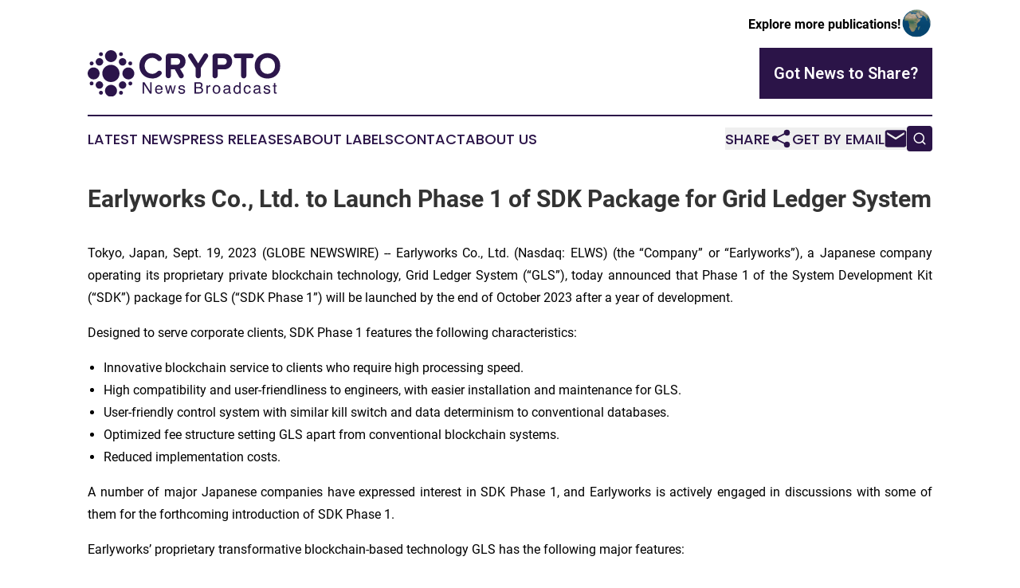

--- FILE ---
content_type: text/html;charset=utf-8
request_url: https://www.cryptonewsbroadcast.com/article/656400433-earlyworks-co-ltd-to-launch-phase-1-of-sdk-package-for-grid-ledger-system
body_size: 7202
content:
<!DOCTYPE html>
<html lang="en">
<head>
  <title>Earlyworks Co., Ltd. to Launch Phase 1 of SDK Package for Grid Ledger System | Crypto News Broadcast</title>
  <meta charset="utf-8">
  <meta name="viewport" content="width=device-width, initial-scale=1">
    <meta name="description" content="Crypto News Broadcast is an online news publication focusing on cryptocurrency: The latest news on cryptocurrencies">
    <link rel="icon" href="https://cdn.newsmatics.com/agp/sites/cryptonewsbroadcast-favicon-1.png" type="image/png">
  <meta name="csrf-token" content="9aTR8FqVpRZFc_sywOz7tdbe7qmlVvnWqPXTH411Tj0=">
  <meta name="csrf-param" content="authenticity_token">
  <link href="/css/styles.min.css?v8b462ddadeaeaa5f003824c404a14529ce52718c" rel="stylesheet" data-turbo-track="reload">
  <link rel="stylesheet" href="/plugins/vanilla-cookieconsent/cookieconsent.css?v8b462ddadeaeaa5f003824c404a14529ce52718c">
  
<style type="text/css">
    :root {
        --color-primary-background: rgba(43, 20, 72, 0.1);
        --color-primary: #2b1448;
        --color-secondary: #2b1448;
    }
</style>

  <script type="importmap">
    {
      "imports": {
          "adController": "/js/controllers/adController.js?v8b462ddadeaeaa5f003824c404a14529ce52718c",
          "alertDialog": "/js/controllers/alertDialog.js?v8b462ddadeaeaa5f003824c404a14529ce52718c",
          "articleListController": "/js/controllers/articleListController.js?v8b462ddadeaeaa5f003824c404a14529ce52718c",
          "dialog": "/js/controllers/dialog.js?v8b462ddadeaeaa5f003824c404a14529ce52718c",
          "flashMessage": "/js/controllers/flashMessage.js?v8b462ddadeaeaa5f003824c404a14529ce52718c",
          "gptAdController": "/js/controllers/gptAdController.js?v8b462ddadeaeaa5f003824c404a14529ce52718c",
          "hamburgerController": "/js/controllers/hamburgerController.js?v8b462ddadeaeaa5f003824c404a14529ce52718c",
          "labelsDescription": "/js/controllers/labelsDescription.js?v8b462ddadeaeaa5f003824c404a14529ce52718c",
          "searchController": "/js/controllers/searchController.js?v8b462ddadeaeaa5f003824c404a14529ce52718c",
          "videoController": "/js/controllers/videoController.js?v8b462ddadeaeaa5f003824c404a14529ce52718c",
          "navigationController": "/js/controllers/navigationController.js?v8b462ddadeaeaa5f003824c404a14529ce52718c"          
      }
    }
  </script>
  <script>
      (function(w,d,s,l,i){w[l]=w[l]||[];w[l].push({'gtm.start':
      new Date().getTime(),event:'gtm.js'});var f=d.getElementsByTagName(s)[0],
      j=d.createElement(s),dl=l!='dataLayer'?'&l='+l:'';j.async=true;
      j.src='https://www.googletagmanager.com/gtm.js?id='+i+dl;
      f.parentNode.insertBefore(j,f);
      })(window,document,'script','dataLayer','GTM-KGCXW2X');
  </script>

  <script>
    window.dataLayer.push({
      'cookie_settings': 'delta'
    });
  </script>
</head>
<body class="df-5 is-subpage">
<noscript>
  <iframe src="https://www.googletagmanager.com/ns.html?id=GTM-KGCXW2X"
          height="0" width="0" style="display:none;visibility:hidden"></iframe>
</noscript>
<div class="layout">

  <!-- Top banner -->
  <div class="max-md:hidden w-full content universal-ribbon-inner flex justify-end items-center">
    <a href="https://www.affinitygrouppublishing.com/" target="_blank" class="brands">
      <span class="font-bold text-black">Explore more publications!</span>
      <div>
        <img src="/images/globe.png" height="40" width="40" class="icon-globe"/>
      </div>
    </a>
  </div>
  <header data-controller="hamburger">
  <div class="content">
    <div class="header-top">
      <div class="flex gap-2 masthead-container justify-between items-center">
        <div class="mr-4 logo-container">
          <a href="/">
              <img src="https://cdn.newsmatics.com/agp/sites/cryptonewsbroadcast-logo-1.svg" alt="Crypto News Broadcast"
                class="max-md:!h-[60px] lg:!max-h-[115px]" height="58"
                width="auto" />
          </a>
        </div>
        <button class="hamburger relative w-8 h-6">
          <span aria-hidden="true"
            class="block absolute h-[2px] w-9 bg-[--color-primary] transform transition duration-500 ease-in-out -translate-y-[15px]"></span>
          <span aria-hidden="true"
            class="block absolute h-[2px] w-7 bg-[--color-primary] transform transition duration-500 ease-in-out translate-x-[7px]"></span>
          <span aria-hidden="true"
            class="block absolute h-[2px] w-9 bg-[--color-primary] transform transition duration-500 ease-in-out translate-y-[15px]"></span>
        </button>
        <a href="/submit-news" class="max-md:hidden button button-upload-content button-primary w-fit">
          <span>Got News to Share?</span>
        </a>
      </div>
      <!--  Screen size line  -->
      <div class="absolute bottom-0 -ml-[20px] w-screen h-[1px] bg-[--color-primary] z-50 md:hidden">
      </div>
    </div>
    <!-- Navigation bar -->
    <div class="navigation is-hidden-on-mobile" id="main-navigation">
      <div class="w-full md:hidden">
        <div data-controller="search" class="relative w-full">
  <div data-search-target="form" class="relative active">
    <form data-action="submit->search#performSearch" class="search-form">
      <input type="text" name="query" placeholder="Search..." data-search-target="input" class="search-input md:hidden" />
      <button type="button" data-action="click->search#toggle" data-search-target="icon" class="button-search">
        <img height="18" width="18" src="/images/search.svg" />
      </button>
    </form>
  </div>
</div>

      </div>
      <nav class="navigation-part">
          <a href="/latest-news" class="nav-link">
            Latest News
          </a>
          <a href="/press-releases" class="nav-link">
            Press Releases
          </a>
          <a href="/about-labels" class="nav-link">
            About Labels
          </a>
          <a href="/contact" class="nav-link">
            Contact
          </a>
          <a href="/about" class="nav-link">
            About Us
          </a>
      </nav>
      <div class="w-full md:w-auto md:justify-end">
        <div data-controller="navigation" class="header-actions hidden">
  <button class="nav-link flex gap-1 items-center" onclick="window.ShareDialog.openDialog()">
    <span data-navigation-target="text">
      Share
    </span>
    <span class="icon-share"></span>
  </button>
  <button onclick="window.AlertDialog.openDialog()" class="nav-link nav-link-email flex items-center gap-1.5">
    <span data-navigation-target="text">
      Get by Email
    </span>
    <span class="icon-mail"></span>
  </button>
  <div class="max-md:hidden">
    <div data-controller="search" class="relative w-full">
  <div data-search-target="form" class="relative active">
    <form data-action="submit->search#performSearch" class="search-form">
      <input type="text" name="query" placeholder="Search..." data-search-target="input" class="search-input md:hidden" />
      <button type="button" data-action="click->search#toggle" data-search-target="icon" class="button-search">
        <img height="18" width="18" src="/images/search.svg" />
      </button>
    </form>
  </div>
</div>

  </div>
</div>

      </div>
      <a href="/submit-news" class="md:hidden uppercase button button-upload-content button-primary w-fit">
        <span>Got News to Share?</span>
      </a>
      <a href="https://www.affinitygrouppublishing.com/" target="_blank" class="nav-link-agp">
        Explore more publications!
        <img src="/images/globe.png" height="35" width="35" />
      </a>
    </div>
  </div>
</header>

  <div id="main-content" class="content">
    <div id="flash-message"></div>
    <h1>Earlyworks Co., Ltd. to Launch Phase 1 of SDK Package for Grid Ledger System</h1>
<div class="press-release">
  
      <p align="justify">Tokyo, Japan, Sept.  19, 2023  (GLOBE NEWSWIRE) -- Earlyworks Co., Ltd. (Nasdaq: ELWS) (the &#x201C;Company&#x201D; or &#x201C;Earlyworks&#x201D;), a Japanese company operating its proprietary private blockchain technology, Grid Ledger System (&#x201C;GLS&#x201D;), today announced that Phase 1 of the System Development Kit (&#x201C;SDK&#x201D;) package for GLS (&#x201C;SDK Phase 1&#x201D;) will be launched by the end of October 2023 after a year of development.<br></p>  <p align="justify">Designed to serve corporate clients, SDK Phase 1 features the following characteristics:</p>  <ul type="disc">
<li style="text-align:justify;">Innovative blockchain service to clients who require high processing speed.</li>
<li style="text-align:justify;">High compatibility and user-friendliness to engineers, with easier installation and maintenance for GLS.</li>
<li style="text-align:justify;">User-friendly control system with similar kill switch and data determinism to conventional databases.</li>
<li style="text-align:justify;">Optimized fee structure setting GLS apart from conventional blockchain systems.</li>
<li style="text-align:justify;">Reduced implementation costs.<br>
</li>
</ul>  <p align="justify">A number of major Japanese companies have expressed interest in SDK Phase 1, and Earlyworks is actively engaged in discussions with some of them for the forthcoming introduction of SDK Phase 1.</p>  <p align="justify">Earlyworks&#x2019; proprietary transformative blockchain-based technology GLS has the following major features:</p>  <ul type="disc">
<li style="text-align:justify;">High Processing Speed: GLS generates blocks in parallel and the approval time for one transaction in GLS can reach 0.016 seconds while offering enhanced security at the same time.</li>
<li style="text-align:justify;">Emergency Stop: The conventional blockchains cannot be stopped in the event of emergencies because of their lack of a kill switch. In comparison, GLS can be stopped in an emergency due to the presence of a kill switch.</li>
<li style="text-align:justify;">Flexible Fees: Generally, public blockchains are structured to charge fees for each transaction that occurs. We are enterprise-oriented and have a private blockchain GLS that allows us to process a large number of transactions at high speed, making it possible to set fees flexibly.<br>
</li>
</ul>  <p align="justify">Mr. Satoshi Kobayashi, the Chief Executive Officer and Representative Director of Earlyworks commented, &#x201C;We are excited to announce that the SDK Phase 1 will be launched shortly. Our proprietary GLS features high-speed processing, tamper-resistance, security, zero server downtime, and versatile applications.&#x201D;</p>  <p align="justify">Mr. Satoshi Kobayashi continued, &#x201C;We believe the launch of SDK Phase 1 will expand our business, increase our client base and ensure our long-term growth. Leveraging our expertise and experience, we will continue to develop our SDK package for GLS, advance our technologies, enhance our competitive strengths and create additional value for our shareholders.&#x201D;</p>  <p align="justify"><strong>About </strong><strong>Earlyworks</strong><strong> Co., Ltd.</strong></p>  <p align="justify">Earlyworks Co., Ltd. is a Japanese company operating its proprietary private blockchain technology, GLS, to leverage blockchain technology in various applications in a wide range of industries. GLS is a hybrid blockchain that combines the technical advantages of blockchain and database technology. GLS features high-speed processing, which can reach 0.016 seconds per transaction, tamper-resistance, security, zero server downtime, and versatile applications. The applicability of GLS is verified in multiple domains, including real estate, advertisement, telecommunications, metaverse, and financial services. The Company&#x2019;s mission is to keep updating GLS and make it an infrastructure in the coming Web3/metaverse-like data society. For more information, please visit the Company&#x2019;s website: <a href="https://www.globenewswire.com/Tracker?data=pHKkp1zFLfC3JrPq4NyyDxNSifIrEQlfDHtCwdbX1322rKgrL-lNk0aQcLjCbAv6fOMvTfWZxD1_-M6sWhQKvEEl7R0-41XjCkmIkdIG8JM=" rel="nofollow" target="_blank">https://ir.e-arly.works/</a>.</p>  <p align="justify"><strong>Forward-Looking Statements</strong></p>  <p align="justify">Certain statements in this announcement are forward-looking statements. These forward-looking statements involve known and unknown risks and uncertainties and are based on the Company&#x2019;s current expectations and projections about future events that the Company believes may affect its financial condition, results of operations, business strategy and financial needs. Investors can find many (but not all) of these statements by the use of words such as &#x201C;approximates,&#x201D; &#x201C;believes,&#x201D; &#x201C;hopes,&#x201D; &#x201C;expects,&#x201D; &#x201C;anticipates,&#x201D; &#x201C;estimates,&#x201D; &#x201C;projects,&#x201D; &#x201C;intends,&#x201D; &#x201C;plans,&#x201D; &#x201C;will,&#x201D; &#x201C;would,&#x201D; &#x201C;should,&#x201D; &#x201C;could,&#x201D; &#x201C;may,&#x201D; or other similar expressions. The Company undertakes no obligation to update or revise publicly any forward-looking statements to reflect subsequent occurring events or circumstances, or changes in its expectations, except as may be required by law. Although the Company believes that the expectations expressed in these forward-looking statements are reasonable, it cannot assure you that such expectations will turn out to be correct, and the Company cautions investors that actual results may differ materially from the anticipated results and encourages investors to review other factors that may affect its future results in the Company&#x2019;s registration statement and other filings with the SEC.</p>  <p align="justify"><strong>For more information, please contact:</strong></p>  <p align="justify">Earlyworks Co., Ltd.<br>Investor Relations Department<br>Email: <a href="https://www.globenewswire.com/Tracker?data=iwKamUBBQmu0DpMZqzXpUR0yH5YV2aOfnQ5cPi_LuufmlOAtfWyOjZ5h8hS2hRjyDOQjumeUvCcdIhr8DVTDVw==" rel="nofollow" target="_blank">ir@e-arly.works</a></p>  <p align="justify">Ascent Investor Relations LLC<br>Tina Xiao<br>Phone: +1 917-609-0333<br>Email: <a href="https://www.globenewswire.com/Tracker?data=63V-EgtLcDOSEn78PWp_c6gYQaIQa0ORLywSHdz-fqvBE7jr6ez2jovRyOM1lcRNJvDPlvTKPUObdAXuDo-7TudJC6gncY6yaqQdw0gHVfg=" rel="nofollow" target="_blank">tina.xiao@ascent-ir.com</a></p>  <p></p> <img class="__GNW8366DE3E__IMG" src="https://www.globenewswire.com/newsroom/ti?nf=ODkyNDg3NSM1ODIyMjExIzUwMDExNzYxMQ=="> <br><img src="https://ml.globenewswire.com/media/MDc5OWY1NDMtNTU5NS00ZWY2LWFiNGYtNTIzNTMwMDQ4OWYzLTUwMDExNzYxMQ==/tiny/Earlyworks-Co-Ltd-.png" referrerpolicy="no-referrer-when-downgrade"><p><a href="https://www.globenewswire.com/NewsRoom/AttachmentNg/d5cdcbe3-f61f-45d5-80f5-0c119cec3148" rel="nofollow"><img src="https://ml.globenewswire.com/media/d5cdcbe3-f61f-45d5-80f5-0c119cec3148/small/ew-logo-vertical-png.png" border="0" width="150" height="88" alt="Primary Logo"></a></p>
    <p>
  Legal Disclaimer:
</p>
<p>
  EIN Presswire provides this news content "as is" without warranty of any kind. We do not accept any responsibility or liability
  for the accuracy, content, images, videos, licenses, completeness, legality, or reliability of the information contained in this
  article. If you have any complaints or copyright issues related to this article, kindly contact the author above.
</p>
<img class="prtr" src="https://www.einpresswire.com/tracking/article.gif?t=5&a=vMRF9_bp3k7X_boM&i=8QP57XxThCzeXEli" alt="">
</div>

  </div>
</div>
<footer class="footer footer-with-line">
  <div class="content flex flex-col">
    <p class="footer-text text-sm mb-4 order-2 lg:order-1">© 1995-2025 Newsmatics Inc. dba Affinity Group Publishing &amp; Crypto News Broadcast. All Rights Reserved.</p>
    <div class="footer-nav lg:mt-2 mb-[30px] lg:mb-0 flex gap-7 flex-wrap justify-center order-1 lg:order-2">
        <a href="/about" class="footer-link">About</a>
        <a href="/archive" class="footer-link">Press Release Archive</a>
        <a href="/submit-news" class="footer-link">Submit Press Release</a>
        <a href="/legal/terms" class="footer-link">Terms &amp; Conditions</a>
        <a href="/legal/dmca" class="footer-link">Copyright/DMCA Policy</a>
        <a href="/legal/privacy" class="footer-link">Privacy Policy</a>
        <a href="/contact" class="footer-link">Contact</a>
    </div>
  </div>
</footer>
<div data-controller="dialog" data-dialog-url-value="/" data-action="click->dialog#clickOutside">
  <dialog
    class="modal-shadow fixed backdrop:bg-black/20 z-40 text-left bg-white rounded-full w-[350px] h-[350px] overflow-visible"
    data-dialog-target="modal"
  >
    <div class="text-center h-full flex items-center justify-center">
      <button data-action="click->dialog#close" type="button" class="modal-share-close-button">
        ✖
      </button>
      <div>
        <div class="mb-4">
          <h3 class="font-bold text-[28px] mb-3">Share us</h3>
          <span class="text-[14px]">on your social networks:</span>
        </div>
        <div class="flex gap-6 justify-center text-center">
          <a href="https://www.facebook.com/sharer.php?u=https://www.cryptonewsbroadcast.com" class="flex flex-col items-center font-bold text-[#4a4a4a] text-sm" target="_blank">
            <span class="h-[55px] flex items-center">
              <img width="40px" src="/images/fb.png" alt="Facebook" class="mb-2">
            </span>
            <span class="text-[14px]">
              Facebook
            </span>
          </a>
          <a href="https://www.linkedin.com/sharing/share-offsite/?url=https://www.cryptonewsbroadcast.com" class="flex flex-col items-center font-bold text-[#4a4a4a] text-sm" target="_blank">
            <span class="h-[55px] flex items-center">
              <img width="40px" height="40px" src="/images/linkedin.png" alt="LinkedIn" class="mb-2">
            </span>
            <span class="text-[14px]">
            LinkedIn
            </span>
          </a>
        </div>
      </div>
    </div>
  </dialog>
</div>

<div data-controller="alert-dialog" data-action="click->alert-dialog#clickOutside">
  <dialog
    class="fixed backdrop:bg-black/20 modal-shadow z-40 text-left bg-white rounded-full w-full max-w-[450px] aspect-square overflow-visible"
    data-alert-dialog-target="modal">
    <div class="flex items-center text-center -mt-4 h-full flex-1 p-8 md:p-12">
      <button data-action="click->alert-dialog#close" type="button" class="modal-close-button">
        ✖
      </button>
      <div class="w-full" data-alert-dialog-target="subscribeForm">
        <img class="w-8 mx-auto mb-4" src="/images/agps.svg" alt="AGPs" />
        <p class="md:text-lg">Get the latest news on this topic.</p>
        <h3 class="dialog-title mt-4">SIGN UP FOR FREE TODAY</h3>
        <form data-action="submit->alert-dialog#submit" method="POST" action="/alerts">
  <input type="hidden" name="authenticity_token" value="9aTR8FqVpRZFc_sywOz7tdbe7qmlVvnWqPXTH411Tj0=">

  <input data-alert-dialog-target="fullnameInput" type="text" name="fullname" id="fullname" autocomplete="off" tabindex="-1">
  <label>
    <input data-alert-dialog-target="emailInput" placeholder="Email address" name="email" type="email"
      value=""
      class="rounded-xs mb-2 block w-full bg-white px-4 py-2 text-gray-900 border-[1px] border-solid border-gray-600 focus:border-2 focus:border-gray-800 placeholder:text-gray-400"
      required>
  </label>
  <div class="text-red-400 text-sm" data-alert-dialog-target="errorMessage"></div>

  <input data-alert-dialog-target="timestampInput" type="hidden" name="timestamp" value="1766357894" autocomplete="off" tabindex="-1">

  <input type="submit" value="Sign Up"
    class="!rounded-[3px] w-full mt-2 mb-4 bg-primary px-5 py-2 leading-5 font-semibold text-white hover:color-primary/75 cursor-pointer">
</form>
<a data-action="click->alert-dialog#close" class="text-black underline hover:no-underline inline-block mb-4" href="#">No Thanks</a>
<p class="text-[15px] leading-[22px]">
  By signing to this email alert, you<br /> agree to our
  <a href="/legal/terms" class="underline text-primary hover:no-underline" target="_blank">Terms & Conditions</a>
</p>

      </div>
      <div data-alert-dialog-target="checkEmail" class="hidden">
        <img class="inline-block w-9" src="/images/envelope.svg" />
        <h3 class="dialog-title">Check Your Email</h3>
        <p class="text-lg mb-12">We sent a one-time activation link to <b data-alert-dialog-target="userEmail"></b>.
          Just click on the link to
          continue.</p>
        <p class="text-lg">If you don't see the email in your inbox, check your spam folder or <a
            class="underline text-primary hover:no-underline" data-action="click->alert-dialog#showForm" href="#">try
            again</a>
        </p>
      </div>

      <!-- activated -->
      <div data-alert-dialog-target="activated" class="hidden">
        <img class="w-8 mx-auto mb-4" src="/images/agps.svg" alt="AGPs" />
        <h3 class="dialog-title">SUCCESS</h3>
        <p class="text-lg">You have successfully confirmed your email and are subscribed to <b>
            Crypto News Broadcast
          </b> daily
          news alert.</p>
      </div>
      <!-- alreadyActivated -->
      <div data-alert-dialog-target="alreadyActivated" class="hidden">
        <img class="w-8 mx-auto mb-4" src="/images/agps.svg" alt="AGPs" />
        <h3 class="dialog-title">Alert was already activated</h3>
        <p class="text-lg">It looks like you have already confirmed and are receiving the <b>
            Crypto News Broadcast
          </b> daily news
          alert.</p>
      </div>
      <!-- activateErrorMessage -->
      <div data-alert-dialog-target="activateErrorMessage" class="hidden">
        <img class="w-8 mx-auto mb-4" src="/images/agps.svg" alt="AGPs" />
        <h3 class="dialog-title">Oops!</h3>
        <p class="text-lg mb-4">It looks like something went wrong. Please try again.</p>
        <form data-action="submit->alert-dialog#submit" method="POST" action="/alerts">
  <input type="hidden" name="authenticity_token" value="9aTR8FqVpRZFc_sywOz7tdbe7qmlVvnWqPXTH411Tj0=">

  <input data-alert-dialog-target="fullnameInput" type="text" name="fullname" id="fullname" autocomplete="off" tabindex="-1">
  <label>
    <input data-alert-dialog-target="emailInput" placeholder="Email address" name="email" type="email"
      value=""
      class="rounded-xs mb-2 block w-full bg-white px-4 py-2 text-gray-900 border-[1px] border-solid border-gray-600 focus:border-2 focus:border-gray-800 placeholder:text-gray-400"
      required>
  </label>
  <div class="text-red-400 text-sm" data-alert-dialog-target="errorMessage"></div>

  <input data-alert-dialog-target="timestampInput" type="hidden" name="timestamp" value="1766357894" autocomplete="off" tabindex="-1">

  <input type="submit" value="Sign Up"
    class="!rounded-[3px] w-full mt-2 mb-4 bg-primary px-5 py-2 leading-5 font-semibold text-white hover:color-primary/75 cursor-pointer">
</form>
<a data-action="click->alert-dialog#close" class="text-black underline hover:no-underline inline-block mb-4" href="#">No Thanks</a>
<p class="text-[15px] leading-[22px]">
  By signing to this email alert, you<br /> agree to our
  <a href="/legal/terms" class="underline text-primary hover:no-underline" target="_blank">Terms & Conditions</a>
</p>

      </div>

      <!-- deactivated -->
      <div data-alert-dialog-target="deactivated" class="hidden">
        <img class="w-8 mx-auto mb-4" src="/images/agps.svg" alt="AGPs" />
        <h3 class="dialog-title">You are Unsubscribed!</h3>
        <p class="text-lg">You are no longer receiving the <b>
            Crypto News Broadcast
          </b>daily news alert.</p>
      </div>
      <!-- alreadyDeactivated -->
      <div data-alert-dialog-target="alreadyDeactivated" class="hidden">
        <img class="w-8 mx-auto mb-4" src="/images/agps.svg" alt="AGPs" />
        <h3 class="dialog-title">You have already unsubscribed!</h3>
        <p class="text-lg">You are no longer receiving the <b>
            Crypto News Broadcast
          </b> daily news alert.</p>
      </div>
      <!-- deactivateErrorMessage -->
      <div data-alert-dialog-target="deactivateErrorMessage" class="hidden">
        <img class="w-8 mx-auto mb-4" src="/images/agps.svg" alt="AGPs" />
        <h3 class="dialog-title">Oops!</h3>
        <p class="text-lg">Try clicking the Unsubscribe link in the email again and if it still doesn't work, <a
            href="/contact">contact us</a></p>
      </div>
    </div>
  </dialog>
</div>

<script src="/plugins/vanilla-cookieconsent/cookieconsent.umd.js?v8b462ddadeaeaa5f003824c404a14529ce52718c"></script>
  <script src="/js/cookieconsent.js?v8b462ddadeaeaa5f003824c404a14529ce52718c"></script>

<script type="module" src="/js/app.js?v8b462ddadeaeaa5f003824c404a14529ce52718c"></script>
</body>
</html>


--- FILE ---
content_type: image/svg+xml
request_url: https://cdn.newsmatics.com/agp/sites/cryptonewsbroadcast-logo-1.svg
body_size: 15669
content:
<?xml version="1.0" encoding="UTF-8" standalone="no"?>
<!-- Generator: Adobe Illustrator 23.0.5, SVG Export Plug-In . SVG Version: 6.00 Build 0)  -->

<svg
   xmlns:dc="http://purl.org/dc/elements/1.1/"
   xmlns:cc="http://creativecommons.org/ns#"
   xmlns:rdf="http://www.w3.org/1999/02/22-rdf-syntax-ns#"
   xmlns:svg="http://www.w3.org/2000/svg"
   xmlns="http://www.w3.org/2000/svg"
   xmlns:sodipodi="http://sodipodi.sourceforge.net/DTD/sodipodi-0.dtd"
   xmlns:inkscape="http://www.inkscape.org/namespaces/inkscape"
   version="1.1"
   id="Layer_1"
   x="0px"
   y="0px"
   viewBox="0 0 242.3 58.60215"
   xml:space="preserve"
   sodipodi:docname="CryptoNewsBroadcast-logo-b28-SVG_cropped.svg"
   width="242.3"
   height="58.60215"
   inkscape:version="0.92.3 (2405546, 2018-03-11)"><metadata
   id="metadata89"><rdf:RDF><cc:Work
       rdf:about=""><dc:format>image/svg+xml</dc:format><dc:type
         rdf:resource="http://purl.org/dc/dcmitype/StillImage" /></cc:Work></rdf:RDF></metadata><defs
   id="defs87" /><sodipodi:namedview
   pagecolor="#ffffff"
   bordercolor="#666666"
   borderopacity="1"
   objecttolerance="10"
   gridtolerance="10"
   guidetolerance="10"
   inkscape:pageopacity="0"
   inkscape:pageshadow="2"
   inkscape:window-width="640"
   inkscape:window-height="480"
   id="namedview85"
   showgrid="false"
   inkscape:zoom="0.835"
   inkscape:cx="123.2"
   inkscape:cy="26.1"
   inkscape:window-x="0"
   inkscape:window-y="0"
   inkscape:window-maximized="0"
   inkscape:current-layer="Layer_1" />
<style
   type="text/css"
   id="style2">
	.st0{fill:#8F8782;}
	.st1{fill:#F9F0E7;}
	.st2{fill:#4B4340;}
	.st3{fill:#F5ECE3;}
	.st4{fill:#4C4341;}
	.st5{fill:#8F8882;}
	.st6{fill:#49423D;}
	.st7{fill:#4B443F;}
	.st8{fill:#4A423E;}
	.st9{fill:#2B144A;}
	.st10{fill:#2C164B;}
	.st11{fill:#2E184D;}
</style>
<g
   id="g82"
   transform="translate(-76.8,-79.997849)">
	<g
   id="g38">
		<path
   class="st9"
   d="m 105.7,120.1 c -6,-0.2 -10.6,-5.1 -10.5,-11.2 0.2,-6 5.1,-10.6 11.2,-10.5 6,0.2 10.6,5.1 10.5,11.2 -0.1,6 -5.1,10.7 -11.2,10.5 z"
   id="path4"
   inkscape:connector-curvature="0"
   style="fill:#2b144a" />
		<path
   class="st9"
   d="m 106.1,95 c -4.1,0 -7.5,-3.5 -7.5,-7.6 0.1,-4.1 3.5,-7.5 7.6,-7.4 4.1,0 7.5,3.5 7.5,7.6 -0.1,4 -3.5,7.4 -7.6,7.4 z"
   id="path6"
   inkscape:connector-curvature="0"
   style="fill:#2b144a" />
		<path
   class="st9"
   d="m 135.5,109.2 c 0,4.1 -3.3,7.6 -7.4,7.6 -4.1,0 -7.5,-3.4 -7.6,-7.5 0,-4.1 3.4,-7.6 7.5,-7.6 4,0 7.4,3.4 7.5,7.5 z"
   id="path8"
   inkscape:connector-curvature="0"
   style="fill:#2b144a" />
		<path
   class="st9"
   d="m 106.1,138.6 c -4.1,0 -7.5,-3.4 -7.5,-7.5 0,-4.1 3.5,-7.5 7.6,-7.5 4.1,0 7.6,3.5 7.5,7.5 0,4.2 -3.5,7.5 -7.6,7.5 z"
   id="path10"
   inkscape:connector-curvature="0"
   style="fill:#2b144a" />
		<path
   class="st9"
   d="m 91.8,109.2 c 0,4.1 -3.3,7.6 -7.4,7.6 -4.1,0 -7.5,-3.4 -7.6,-7.5 0,-4.1 3.3,-7.6 7.4,-7.6 4.1,0 7.6,3.4 7.6,7.5 z"
   id="path12"
   inkscape:connector-curvature="0"
   style="fill:#2b144a" />
		<path
   class="st10"
   d="m 120.8,90 c 2.6,0 4.7,2.2 4.6,4.7 0,2.6 -2.2,4.7 -4.7,4.7 -2.5,0 -4.7,-2.3 -4.7,-4.8 0,-2.5 2.2,-4.6 4.8,-4.6 z"
   id="path14"
   inkscape:connector-curvature="0"
   style="fill:#2c164b" />
		<path
   class="st10"
   d="m 91.5,99.4 c -2.5,0 -4.7,-2.2 -4.6,-4.8 0,-2.6 2.2,-4.7 4.8,-4.6 2.6,0 4.7,2.2 4.7,4.8 -0.2,2.5 -2.4,4.7 -4.9,4.6 z"
   id="path16"
   inkscape:connector-curvature="0"
   style="fill:#2c164b" />
		<path
   class="st10"
   d="m 91.5,119.1 c 2.5,0 4.7,2.2 4.8,4.7 0,2.5 -2.1,4.7 -4.7,4.7 -2.6,0 -4.7,-2.1 -4.7,-4.6 -0.1,-2.6 2.1,-4.7 4.6,-4.8 z"
   id="path18"
   inkscape:connector-curvature="0"
   style="fill:#2c164b" />
		<path
   class="st10"
   d="m 125.4,123.8 c 0,2.6 -2,4.7 -4.6,4.8 -2.6,0 -4.8,-2.1 -4.8,-4.6 0,-2.5 2.1,-4.8 4.7,-4.8 2.5,-0.1 4.7,2 4.7,4.6 z"
   id="path20"
   inkscape:connector-curvature="0"
   style="fill:#2c164b" />
		<path
   class="st11"
   d="m 118.9,87.4 c -1.6,-0.1 -2.5,-0.9 -2.6,-2.4 0,-1.4 0.7,-2.3 2.2,-2.4 1.6,-0.1 2.5,0.7 2.6,2.2 0.2,1.5 -0.8,2.4 -2.2,2.6 z"
   id="path22"
   inkscape:connector-curvature="0"
   style="fill:#2e184d" />
		<path
   class="st11"
   d="m 84.3,96.5 c -0.2,1.7 -1,2.6 -2.6,2.6 -1.4,0 -2.3,-0.9 -2.3,-2.3 0,-1.6 0.8,-2.5 2.4,-2.5 1.5,-0.1 2.3,0.9 2.5,2.2 z"
   id="path24"
   inkscape:connector-curvature="0"
   style="fill:#2e184d" />
		<path
   class="st11"
   d="m 130.4,124.4 c -1.5,-0.2 -2.4,-1 -2.3,-2.6 0.1,-1.6 1.1,-2.4 2.6,-2.3 1.4,0.1 2.2,1 2.2,2.4 0,1.6 -1,2.3 -2.5,2.5 z"
   id="path26"
   inkscape:connector-curvature="0"
   style="fill:#2e184d" />
		<path
   class="st11"
   d="m 96,133.5 c -0.1,1.5 -0.8,2.5 -2.4,2.5 -1.6,0 -2.5,-0.9 -2.5,-2.4 0,-1.4 0.8,-2.3 2.3,-2.4 1.5,-0.1 2.4,0.8 2.6,2.3 z"
   id="path28"
   inkscape:connector-curvature="0"
   style="fill:#2e184d" />
		<path
   class="st11"
   d="m 121.2,133.7 c -0.2,1.5 -1,2.4 -2.6,2.3 -1.5,-0.1 -2.3,-0.9 -2.3,-2.3 0,-1.5 0.8,-2.5 2.4,-2.5 1.6,0 2.4,1 2.5,2.5 z"
   id="path30"
   inkscape:connector-curvature="0"
   style="fill:#2e184d" />
		<path
   class="st11"
   d="m 130.3,99.1 c -1.5,-0.2 -2.4,-1 -2.3,-2.6 0.1,-1.6 1.1,-2.4 2.6,-2.3 1.4,0.1 2.2,1 2.2,2.5 0,1.6 -0.9,2.3 -2.5,2.4 z"
   id="path32"
   inkscape:connector-curvature="0"
   style="fill:#2e184d" />
		<path
   class="st11"
   d="m 96,85.1 c -0.2,1.5 -1,2.4 -2.6,2.3 -1.6,-0.1 -2.4,-1.1 -2.3,-2.6 0.1,-1.4 1,-2.2 2.5,-2.2 1.5,0 2.3,0.9 2.4,2.5 z"
   id="path34"
   inkscape:connector-curvature="0"
   style="fill:#2e184d" />
		<path
   class="st11"
   d="m 81.7,119.4 c 1.6,0.1 2.5,0.9 2.5,2.5 0,1.6 -1,2.4 -2.5,2.4 -1.4,0 -2.3,-0.9 -2.3,-2.3 -0.1,-1.6 0.8,-2.4 2.3,-2.6 z"
   id="path36"
   inkscape:connector-curvature="0"
   style="fill:#2e184d" />
	</g>
	<g
   id="g52">
		<path
   class="st10"
   d="m 169.4,88.9 c 0.4,0.5 0.6,1.2 0.6,1.8 0,1.7 -1.4,3 -3.1,3 -0.9,0 -1.8,-0.4 -2.4,-1.1 -1.8,-1.9 -4,-3 -6.3,-3 -5.6,0 -9.7,4.3 -9.7,10.1 0,5.8 4.1,10.1 9.7,10.1 2.3,0 4.6,-1 6.3,-2.9 0.6,-0.7 1.6,-1.1 2.5,-1.1 1.7,0 3,1.3 3,2.9 0,0.6 -0.2,1.3 -0.6,1.8 -2.3,2.8 -5.9,5.1 -11.2,5.1 -9.3,0 -16.4,-6.5 -16.4,-16 0,-9.5 7.2,-16 16.4,-16 5.3,0.2 8.8,2.4 11.2,5.3 z"
   id="path40"
   inkscape:connector-curvature="0"
   style="fill:#2c164b" />
		<path
   class="st10"
   d="m 193,103.4 4.3,7.2 c 0.3,0.5 0.4,1.1 0.4,1.6 0,1.6 -1.3,3.2 -3.2,3.2 -1.2,0 -2.2,-0.6 -2.8,-1.7 l -5.3,-9.6 h -4.8 v 8 c 0,1.8 -1.5,3.2 -3.3,3.2 -1.8,0 -3.2,-1.5 -3.2,-3.2 V 88 c 0,-2 1.7,-3.7 3.7,-3.7 h 10.7 c 6.4,0 10.4,4.2 10.4,9.9 -0.1,5.5 -3.5,8.4 -6.9,9.2 z M 181.6,90.1 v 8.3 h 6.9 c 2.6,0 4.6,-1.6 4.6,-4.2 0,-2.6 -2,-4.2 -4.6,-4.2 h -6.9 z"
   id="path42"
   inkscape:connector-curvature="0"
   style="fill:#2c164b" />
		<path
   class="st10"
   d="m 228,88.7 -8.9,13.8 v 9.7 c 0,1.8 -1.5,3.2 -3.3,3.2 -1.8,0 -3.2,-1.5 -3.2,-3.2 v -9.7 l -9,-13.9 c -0.3,-0.5 -0.5,-1 -0.5,-1.6 0,-1.5 1.3,-3 3.1,-3 1,0 2.1,0.5 2.7,1.5 l 6.9,11.1 6.8,-11.1 c 0.6,-1 1.6,-1.5 2.7,-1.5 1.9,0 3.1,1.5 3.1,3 0.1,0.6 -0.1,1.2 -0.4,1.7 z"
   id="path44"
   inkscape:connector-curvature="0"
   style="fill:#2c164b" />
		<path
   class="st10"
   d="m 248.2,104.2 h -7.9 v 8 c 0,1.8 -1.5,3.2 -3.3,3.2 -1.8,0 -3.2,-1.5 -3.2,-3.2 V 88 c 0,-2 1.7,-3.7 3.7,-3.7 h 10.7 c 6.7,0 10.4,4.5 10.4,9.9 -0.1,5.4 -3.8,10 -10.4,10 z m -0.9,-14.1 h -7 v 8.3 h 7 c 2.6,0 4.5,-1.6 4.5,-4.2 0,-2.6 -1.9,-4.1 -4.5,-4.1 z"
   id="path46"
   inkscape:connector-curvature="0"
   style="fill:#2c164b" />
		<path
   class="st10"
   d="m 282.8,90.1 h -6.4 v 22.1 c 0,1.8 -1.5,3.3 -3.3,3.3 -1.8,0 -3.3,-1.5 -3.3,-3.3 V 90.1 h -6.4 c -1.6,0 -2.9,-1.3 -2.9,-3 0,-1.5 1.3,-2.8 2.9,-2.8 h 19.5 c 1.5,0 2.8,1.3 2.8,2.9 -0.1,1.6 -1.4,2.9 -2.9,2.9 z"
   id="path48"
   inkscape:connector-curvature="0"
   style="fill:#2c164b" />
		<path
   class="st10"
   d="m 303,115.7 c -9.3,0 -16.1,-6.7 -16.1,-16 0,-9.3 6.8,-16 16.1,-16 9.3,0 16.1,6.7 16.1,16 0,9.3 -6.7,16 -16.1,16 z m 0,-26.1 c -5.7,0 -9.3,4.3 -9.3,10.1 0,5.7 3.7,10.1 9.3,10.1 5.7,0 9.4,-4.4 9.4,-10.1 0,-5.7 -3.7,-10.1 -9.4,-10.1 z"
   id="path50"
   inkscape:connector-curvature="0"
   style="fill:#2c164b" />
	</g>
	<g
   id="g80">
		<path
   class="st10"
   d="m 146,120.4 h 2.3 l 7.2,11.5 v -11.5 h 1.8 v 14.2 h -2.2 l -7.3,-11.5 v 11.5 H 146 Z"
   id="path54"
   inkscape:connector-curvature="0"
   style="fill:#2c164b" />
		<path
   class="st10"
   d="m 168.6,124.6 c 0.7,0.3 1.2,0.8 1.6,1.3 0.3,0.5 0.6,1.1 0.7,1.8 0.1,0.5 0.2,1.2 0.2,2.3 h -7.6 c 0,1.1 0.3,1.9 0.7,2.5 0.5,0.6 1.2,1 2.2,1 0.9,0 1.6,-0.3 2.2,-0.9 0.3,-0.4 0.5,-0.8 0.7,-1.2 h 1.7 c 0,0.4 -0.2,0.8 -0.5,1.3 -0.3,0.5 -0.5,0.9 -0.9,1.1 -0.5,0.5 -1.2,0.9 -2,1 -0.4,0.1 -0.9,0.2 -1.4,0.2 -1.3,0 -2.4,-0.5 -3.3,-1.4 -0.9,-0.9 -1.3,-2.3 -1.3,-4 0,-1.7 0.5,-3 1.4,-4.1 0.9,-1 2.1,-1.6 3.5,-1.6 0.7,0.2 1.4,0.3 2.1,0.7 z m 0.6,4.1 c -0.1,-0.8 -0.2,-1.4 -0.5,-1.8 -0.5,-0.8 -1.3,-1.3 -2.4,-1.3 -0.8,0 -1.5,0.3 -2,0.9 -0.5,0.6 -0.8,1.3 -0.9,2.2 z"
   id="path56"
   inkscape:connector-curvature="0"
   style="fill:#2c164b" />
		<path
   class="st10"
   d="m 175.9,124.3 2,8.2 2,-8.2 h 2 l 2,8.1 2.1,-8.1 h 1.7 l -3,10.4 H 183 l -2.1,-8 -2,8 H 177 l -3,-10.4 z"
   id="path58"
   inkscape:connector-curvature="0"
   style="fill:#2c164b" />
		<path
   class="st10"
   d="m 192.5,131.4 c 0.1,0.6 0.2,1 0.4,1.3 0.4,0.6 1.2,0.8 2.3,0.8 0.6,0 1.2,-0.1 1.7,-0.4 0.5,-0.3 0.7,-0.7 0.7,-1.3 0,-0.4 -0.2,-0.8 -0.6,-1 -0.3,-0.1 -0.7,-0.3 -1.5,-0.5 l -1.4,-0.3 c -0.9,-0.2 -1.5,-0.5 -2,-0.7 -0.8,-0.5 -1.1,-1.1 -1.1,-2 0,-1 0.4,-1.8 1.1,-2.4 0.7,-0.6 1.7,-0.9 2.9,-0.9 1.6,0 2.7,0.5 3.4,1.4 0.4,0.6 0.6,1.2 0.6,1.9 h -1.6 c 0,-0.4 -0.2,-0.8 -0.4,-1.1 -0.4,-0.5 -1.1,-0.7 -2.1,-0.7 -0.7,0 -1.2,0.1 -1.5,0.4 -0.3,0.3 -0.5,0.6 -0.5,1 0,0.5 0.2,0.8 0.7,1.1 0.3,0.2 0.6,0.3 1.1,0.4 l 1.2,0.3 c 1.3,0.3 2.1,0.6 2.5,0.9 0.7,0.4 1,1.1 1,2.1 0,0.9 -0.4,1.7 -1.1,2.4 -0.7,0.7 -1.8,1 -3.2,1 -1.5,0 -2.6,-0.4 -3.3,-1.1 -0.6,-0.7 -1,-1.6 -1,-2.6 z"
   id="path60"
   inkscape:connector-curvature="0"
   style="fill:#2c164b" />
		<path
   class="st10"
   d="m 211,120.4 h 6.1 c 1.7,0 2.9,0.5 3.6,1.5 0.4,0.6 0.6,1.3 0.6,2 0,0.9 -0.3,1.6 -0.8,2.2 -0.3,0.3 -0.6,0.6 -1.1,0.8 0.7,0.3 1.3,0.6 1.6,0.9 0.6,0.6 1,1.5 1,2.6 0,0.9 -0.3,1.7 -0.9,2.5 -0.9,1.1 -2.2,1.7 -4.1,1.7 h -6 z m 5.4,6.1 c 0.8,0 1.4,-0.1 1.9,-0.3 0.7,-0.4 1.1,-1 1.1,-1.9 0,-0.9 -0.4,-1.6 -1.1,-1.9 -0.4,-0.2 -1.1,-0.3 -1.9,-0.3 H 213 v 4.4 z m 0.7,6.5 c 1.2,0 2,-0.3 2.5,-1 0.3,-0.4 0.5,-1 0.5,-1.6 0,-1 -0.5,-1.7 -1.4,-2.1 -0.5,-0.2 -1.1,-0.3 -1.9,-0.3 H 213 v 5 z"
   id="path62"
   inkscape:connector-curvature="0"
   style="fill:#2c164b" />
		<path
   class="st10"
   d="m 226.1,124.3 h 1.7 v 1.8 c 0.1,-0.3 0.5,-0.8 1,-1.3 0.5,-0.5 1.1,-0.8 1.8,-0.8 0,0 0.1,0 0.2,0 0.1,0 0.2,0 0.4,0 v 1.8 c -0.1,0 -0.2,0 -0.3,0 -0.1,0 -0.2,0 -0.3,0 -0.9,0 -1.6,0.3 -2,0.8 -0.5,0.6 -0.7,1.2 -0.7,2 v 6 h -1.7 v -10.3 z"
   id="path64"
   inkscape:connector-curvature="0"
   style="fill:#2c164b" />
		<path
   class="st10"
   d="m 242.3,125.3 c 0.9,0.9 1.4,2.2 1.4,3.9 0,1.7 -0.4,3.1 -1.2,4.1 -0.8,1.1 -2.1,1.6 -3.8,1.6 -1.4,0 -2.6,-0.5 -3.4,-1.4 -0.8,-1 -1.3,-2.3 -1.3,-3.9 0,-1.7 0.4,-3.1 1.3,-4.2 0.9,-1 2.1,-1.6 3.6,-1.6 1.3,0.2 2.4,0.6 3.4,1.5 z m -1.1,6.9 c 0.4,-0.9 0.6,-1.8 0.6,-2.9 0,-1 -0.2,-1.8 -0.5,-2.4 -0.5,-1 -1.3,-1.4 -2.5,-1.4 -1.1,0 -1.8,0.4 -2.3,1.2 -0.5,0.8 -0.7,1.8 -0.7,2.9 0,1.1 0.2,2 0.7,2.8 0.5,0.7 1.3,1.1 2.3,1.1 1.2,0.1 2,-0.4 2.4,-1.3 z"
   id="path66"
   inkscape:connector-curvature="0"
   style="fill:#2c164b" />
		<path
   class="st10"
   d="m 253.3,128.4 c 0.4,-0.1 0.7,-0.2 0.8,-0.5 0.1,-0.2 0.1,-0.4 0.1,-0.7 0,-0.6 -0.2,-1 -0.6,-1.3 -0.4,-0.3 -1,-0.4 -1.8,-0.4 -0.9,0 -1.6,0.2 -1.9,0.7 -0.2,0.3 -0.4,0.7 -0.4,1.2 h -1.6 c 0,-1.3 0.4,-2.2 1.2,-2.7 0.8,-0.5 1.7,-0.8 2.8,-0.8 1.2,0 2.2,0.2 3,0.7 0.8,0.5 1.1,1.2 1.1,2.2 v 6 c 0,0.2 0,0.3 0.1,0.4 0.1,0.1 0.2,0.2 0.5,0.2 0.1,0 0.2,0 0.3,0 0.1,0 0.2,0 0.3,0 v 1.3 c -0.3,0.1 -0.5,0.1 -0.6,0.1 -0.1,0 -0.3,0 -0.6,0 -0.6,0 -1,-0.2 -1.3,-0.6 -0.1,-0.2 -0.2,-0.5 -0.3,-1 -0.4,0.5 -0.9,0.9 -1.5,1.2 -0.7,0.3 -1.4,0.5 -2.2,0.5 -1,0 -1.8,-0.3 -2.4,-0.9 -0.6,-0.6 -0.9,-1.3 -0.9,-2.2 0,-1 0.3,-1.7 0.9,-2.2 0.6,-0.5 1.4,-0.9 2.4,-1 z m -3.7,4.7 c 0.4,0.3 0.8,0.4 1.3,0.4 0.6,0 1.2,-0.1 1.8,-0.4 1,-0.5 1.5,-1.2 1.5,-2.3 v -1.4 c -0.2,0.1 -0.5,0.2 -0.8,0.3 -0.3,0.1 -0.7,0.2 -1,0.2 l -1.1,0.1 c -0.6,0.1 -1.1,0.2 -1.4,0.4 -0.5,0.3 -0.8,0.8 -0.8,1.5 0,0.5 0.1,0.9 0.5,1.2 z"
   id="path68"
   inkscape:connector-curvature="0"
   style="fill:#2c164b" />
		<path
   class="st10"
   d="m 266.5,124.6 c 0.3,0.2 0.7,0.5 1.1,1 v -5.2 h 1.7 v 14.3 h -1.6 v -1.4 c -0.4,0.6 -0.9,1.1 -1.4,1.4 -0.6,0.3 -1.2,0.4 -1.9,0.4 -1.2,0 -2.2,-0.5 -3,-1.5 -0.8,-1 -1.3,-2.3 -1.3,-3.9 0,-1.5 0.4,-2.8 1.2,-3.9 0.8,-1.1 1.9,-1.7 3.3,-1.7 0.7,0 1.3,0.2 1.9,0.5 z m -3.9,7.8 c 0.5,0.7 1.2,1.1 2.3,1.1 0.8,0 1.5,-0.3 2,-1 0.5,-0.7 0.8,-1.7 0.8,-3 0,-1.3 -0.3,-2.3 -0.8,-2.9 -0.5,-0.6 -1.2,-0.9 -2,-0.9 -0.9,0 -1.6,0.3 -2.1,1 -0.5,0.7 -0.8,1.7 -0.8,3 -0.2,1 0.1,2 0.6,2.7 z"
   id="path70"
   inkscape:connector-curvature="0"
   style="fill:#2c164b" />
		<path
   class="st10"
   d="m 280.6,124.9 c 0.7,0.6 1.2,1.5 1.3,2.9 h -1.7 c -0.1,-0.6 -0.3,-1.2 -0.7,-1.6 -0.4,-0.4 -1,-0.6 -1.8,-0.6 -1.1,0 -1.9,0.5 -2.4,1.6 -0.3,0.7 -0.5,1.6 -0.5,2.6 0,1 0.2,1.9 0.7,2.6 0.4,0.7 1.1,1.1 2.1,1.1 0.7,0 1.3,-0.2 1.7,-0.7 0.4,-0.4 0.7,-1 0.9,-1.8 h 1.7 c -0.2,1.4 -0.7,2.4 -1.5,3 -0.8,0.6 -1.8,1 -3,1 -1.4,0 -2.4,-0.5 -3.2,-1.5 -0.8,-1 -1.2,-2.2 -1.2,-3.7 0,-1.8 0.4,-3.2 1.3,-4.3 0.9,-1 2,-1.5 3.4,-1.5 1.2,0 2.2,0.3 2.9,0.9 z"
   id="path72"
   inkscape:connector-curvature="0"
   style="fill:#2c164b" />
		<path
   class="st10"
   d="m 291.2,128.4 c 0.4,-0.1 0.7,-0.2 0.8,-0.5 0.1,-0.2 0.1,-0.4 0.1,-0.7 0,-0.6 -0.2,-1 -0.6,-1.3 -0.4,-0.3 -1,-0.4 -1.8,-0.4 -0.9,0 -1.6,0.2 -1.9,0.7 -0.2,0.3 -0.4,0.7 -0.4,1.2 h -1.6 c 0,-1.3 0.4,-2.2 1.2,-2.7 0.8,-0.5 1.7,-0.8 2.8,-0.8 1.2,0 2.2,0.2 3,0.7 0.8,0.5 1.1,1.2 1.1,2.2 v 6 c 0,0.2 0,0.3 0.1,0.4 0.1,0.1 0.2,0.2 0.5,0.2 0.1,0 0.2,0 0.3,0 0.1,0 0.2,0 0.3,0 v 1.3 c -0.3,0.1 -0.5,0.1 -0.6,0.1 -0.1,0 -0.3,0 -0.6,0 -0.6,0 -1,-0.2 -1.3,-0.6 -0.1,-0.2 -0.2,-0.5 -0.3,-1 -0.4,0.5 -0.9,0.9 -1.5,1.2 -0.7,0.3 -1.4,0.5 -2.2,0.5 -1,0 -1.8,-0.3 -2.4,-0.9 -0.6,-0.6 -0.9,-1.3 -0.9,-2.2 0,-1 0.3,-1.7 0.9,-2.2 0.6,-0.5 1.4,-0.9 2.4,-1 z m -3.6,4.7 c 0.4,0.3 0.8,0.4 1.3,0.4 0.6,0 1.2,-0.1 1.8,-0.4 1,-0.5 1.5,-1.2 1.5,-2.3 v -1.4 c -0.2,0.1 -0.5,0.2 -0.8,0.3 -0.3,0.1 -0.7,0.2 -1,0.2 l -1.1,0.1 c -0.6,0.1 -1.1,0.2 -1.4,0.4 -0.5,0.3 -0.8,0.8 -0.8,1.5 -0.1,0.5 0.1,0.9 0.5,1.2 z"
   id="path74"
   inkscape:connector-curvature="0"
   style="fill:#2c164b" />
		<path
   class="st10"
   d="m 299.7,131.4 c 0.1,0.6 0.2,1 0.4,1.3 0.4,0.6 1.2,0.8 2.3,0.8 0.6,0 1.2,-0.1 1.7,-0.4 0.5,-0.3 0.7,-0.7 0.7,-1.3 0,-0.4 -0.2,-0.8 -0.6,-1 -0.3,-0.1 -0.7,-0.3 -1.5,-0.5 l -1.4,-0.3 c -0.9,-0.2 -1.5,-0.5 -2,-0.7 -0.7,-0.5 -1.1,-1.1 -1.1,-2 0,-1 0.4,-1.8 1.1,-2.4 0.7,-0.6 1.7,-0.9 2.9,-0.9 1.6,0 2.7,0.5 3.4,1.4 0.4,0.6 0.6,1.2 0.6,1.9 h -1.6 c 0,-0.4 -0.2,-0.8 -0.4,-1.1 -0.4,-0.5 -1.1,-0.7 -2.1,-0.7 -0.7,0 -1.2,0.1 -1.5,0.4 -0.3,0.3 -0.5,0.6 -0.5,1 0,0.5 0.2,0.8 0.7,1.1 0.3,0.2 0.6,0.3 1.1,0.4 l 1.2,0.3 c 1.3,0.3 2.1,0.6 2.5,0.9 0.7,0.4 1,1.1 1,2.1 0,0.9 -0.4,1.7 -1.1,2.4 -0.7,0.7 -1.8,1 -3.2,1 -1.5,0 -2.6,-0.4 -3.3,-1.1 -0.6,-0.7 -1,-1.6 -1,-2.6 z"
   id="path76"
   inkscape:connector-curvature="0"
   style="fill:#2c164b" />
		<path
   class="st10"
   d="m 311,121.4 h 1.8 v 2.9 h 1.7 v 1.4 h -1.7 v 6.8 c 0,0.4 0.1,0.6 0.4,0.7 0.1,0.1 0.4,0.1 0.7,0.1 0.1,0 0.2,0 0.3,0 0.1,0 0.2,0 0.3,0 v 1.4 c -0.2,0.1 -0.4,0.1 -0.6,0.1 -0.2,0 -0.5,0 -0.7,0 -0.8,0 -1.4,-0.2 -1.7,-0.6 -0.3,-0.4 -0.4,-1 -0.4,-1.6 v -6.9 h -1.4 v -1.4 h 1.4 v -2.9 z"
   id="path78"
   inkscape:connector-curvature="0"
   style="fill:#2c164b" />
	</g>
</g>
</svg>